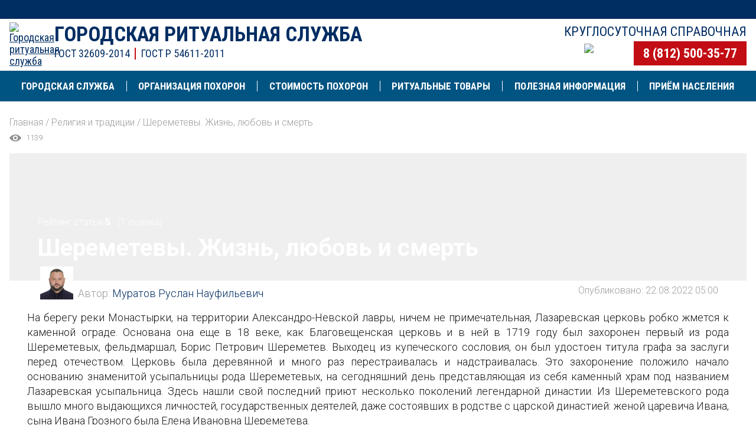

--- FILE ---
content_type: text/html; charset=UTF-8
request_url: https://spbgorritual.ru/religiya-i-traditsii/sheremetevy-zhizn-lyubov-i-smert/
body_size: 13944
content:
<!doctype html>
<html lang="ru">
<head>
	<meta http-equiv="Content-Type" content="text/html; charset=UTF-8" >
<meta name="robots" content="index, follow" >
<meta name="keywords" content="Шереметевы., Жизнь,, любовь, и, смерть" >
<meta name="description" content="На берегу реки Монастырки, на территории Александро-Невской лавры, ничем не примечательная, Лазаревская церковь робко жмется к каменной ограде. Основана она еще в 18..." >
<link rel="canonical" href="https://spbgorritual.ru/religiya-i-traditsii/sheremetevy-zhizn-lyubov-i-smert/" >
<link href="https://fonts.googleapis.com/css2?family=Roboto+Condensed:wght@300;400;700&display=swap" type="text/css"  rel="stylesheet" >
<link href="https://fonts.googleapis.com/css2?family=Roboto:wght@300;400;500;700&display=swap" type="text/css"  rel="stylesheet" >
<link href="/bitrix/cache/css/s1/ritual/page_e1b934b75605f5649c89e8722a96cf0d/page_e1b934b75605f5649c89e8722a96cf0d_v1.css?1746613548359" type="text/css"  rel="stylesheet" >
<link href="/bitrix/cache/css/s1/ritual/template_7f47c94e2107e6d712c2f0f74551a696/template_7f47c94e2107e6d712c2f0f74551a696_v1.css?1766472165201625" type="text/css"  data-template-style="true" rel="stylesheet" >
			

	<title>Шереметевы. Жизнь, любовь и смерть</title>
		<meta name="viewport" content="width=device-width, initial-scale=1.0, maximum-scale=5.0" >
		<meta http-equiv="X-UA-Compatible" content="IE=edge">
		<meta name="format-detection" content="telephone=no">
		<link rel="apple-touch-icon" sizes="180x180" href="/apple-touch-icon.png?1">
		<link rel="icon" type="image/png" sizes="32x32" href="/favicon-32x32.png?1">
		<link rel="icon" type="image/png" sizes="16x16" href="/favicon-16x16.png?1">
		<link rel="manifest" href="/site.webmanifest?1">
		<meta property="og:title" content="Шереметевы. Жизнь, любовь и смерть">
		<meta property="og:description" content="На берегу реки Монастырки, на территории Александро-Невской лавры, ничем не примечательная, Лазаревская церковь робко жмется к каменной ограде. Основана она еще в 18...">
		<meta property="og:image" content="https://spbgorritual.ru/upload/resize_cache/iblock/064/1jk2x5jjlobao4exevfbffxxryld4as9/1500_600_1/SHeremetevy.jpg?t=1717232328">
		<meta property="og:url" content="https://spbgorritual.ru/religiya-i-traditsii/sheremetevy-zhizn-lyubov-i-smert/">
		<meta property="og:site_name" content="Городская ритуальная служба">
		<meta property="og:type" content="article">
		<meta name="twitter:card" content="summary_large_image" >
		<meta name="twitter:image" content="https://spbgorritual.ru/upload/resize_cache/iblock/064/1jk2x5jjlobao4exevfbffxxryld4as9/1500_600_1/SHeremetevy.jpg?t=1717232328" >
		<meta name="zen-verification" content="OJAJ0ydu9zuCuULq0wnOrvDLRL7q2BcnBOiSkZQyRA4d7P1NsA63KATkDtd6Wj4M" >
								<!-- Yandex.Metrika counter -->
			<script data-skip-moving="true">
				var yaParams = {'cid':'1783168','ut':'2'};
			  (function(m,e,t,r,i,k,a){m[i]=m[i]||function(){(m[i].a=m[i].a||[]).push(arguments)};
			   m[i].l=1*new Date();k=e.createElement(t),a=e.getElementsByTagName(t)[0],k.async=1,k.src=r,a.parentNode.insertBefore(k,a)})
			   (window, document, "script", "https://mc.yandex.ru/metrika/tag.js", "ym");
			   ym(66589231, "init", {
					clickmap:true,
					trackLinks:true,
					accurateTrackBounce:true,
					webvisor:true,
					params:yaParams
			   });
			</script>
			<noscript><div><img src="https://mc.yandex.ru/watch/66589231" style="position:absolute; left:-9999px;" alt="" ></div></noscript>
			<!-- /Yandex.Metrika counter -->
			
				</head>
<body class="_inner body_sheremetevy-zhizn-lyubov-i-smert body_section_stati">
					<div class="page jsPage" data-class-scroll="page_scroll" data-class-gradient="page_gradient">
		<div class="page__header-back"></div>
		<div class="page__header compensate-for-scrollbar jsPage__header-full">
			<div class="header">
				<div class="header__top jsPage__header-top">
															<div class="container container_header header__top-posobie">
								<!--noindex-->
		<div class="jsNoIndex" data-code="posobie-nad-shapkoy"></div>
		<!--/noindex-->
					</div>
				</div>
				<div class="container container_header">
					<div class="header__content jsPage__header">
						<div class="header__logo">
							<a href="/"><img src="/images/logo.png?5" alt="Городская ритуальная служба" title="Городская ритуальная служба"></a>
						</div>
						<div class="header__title">
							<a href="/" class="header__name">Городская ритуальная служба</a>
							<div class="header__desc"><span>ГОСТ 32609-2014</span><span>ГОСТ Р 54611-2011</span></div>
						</div>
						<div class="header__contacts">
							<div class="header__worktime">Круглосуточная справочная</div>
							<div class="header__actions">
								<div class="header__actions-icon">
									<div class="header__search">
										<a href="/search/">
											<img src="/images/svg/buscar.svg?1" alt="поиск" title="поиск" >
										</a>
									</div>
									<div class="header__cart">
																				<a href="/cart/" class="header__cart-icon jsBasket__count" ></a>
									</div>
								</div>
								<div class="header__phone">
																		<a href="tel:+78125003577" class="" >8 (812) 500-35-77</a>
																	</div>
							</div>
						</div>
						<div class="header__burger jsPage__toggle-menu"></div>
					</div>
				</div>
				<div class="header__menu jsPage__menu" data-class-fixed="header__menu_fixed jsPage__menu-fixed">
					<div class="container container_menu">
<ul class="top-menu jsTopMenu">
	<li class="top-menu__item top-menu__item_mobile">
		<div class="menu-slider">
			<a href="/organization/besplatnaya-perevozka-tela-v-morg/" class="menu-slider__item">Бесплатная перевозка в морг</a>
			<a href="/organization/chto-delat-kogda-umer-blizkiy-chelovek/" class="menu-slider__item">Человек умер - что делать?</a>
			<a href="/organization/vyzov-ritualnogo-agenta/" class="menu-slider__item">Вызов ритуального агента</a>
			<a href="/neobkhodimye-dokumenty/" class="menu-slider__item">Необходимые документы</a>
			<a href="/organization/morgi-spb/" class="menu-slider__item">Морги СПб</a>
			<div class="menu-slider__space"></div>
		</div>
	</li>
<li class="top-menu__item top-menu__item_about top-menu__item_multi jsTopMenu__item" data-class-open="top-menu__item_open">
				<a href="javascript:void(0);" class="top-menu__link jsTopMenu__toggle-submenu">
					<div class="top-menu__view"><img class="jsLazy" src="[data-uri]" data-src="/upload/iblock/c58/logo_banner.svg" alt="Городская служба" title="Городская служба" ></div>
					<div class="top-menu__text">Городская служба</div>
				</a>
				<ul class="top-menu__submenu top-menu__submenu_about jsTopMenu__submenu">
		<li class="top-menu__group">
					<ul><li class="top-menu__sub-item "><a href="/about/ritualnoe-agentstvo-v-spb/"  class="top-menu__sub-link" data-postfix="">Ритуальное агентство в СПб</a></li>
		<li class="top-menu__sub-item "><a href="/about/agent/"  class="top-menu__sub-link" data-postfix="">Специалисты службы</a></li>
		<li class="top-menu__sub-item "><a href="/about/docs/"  class="top-menu__sub-link" data-postfix="">Документы и сертификаты</a></li>
		<li class="top-menu__sub-item "><a href="/about/novosti/"  class="top-menu__sub-link" data-postfix="">Новости и некрологи</a></li>
		<li class="top-menu__sub-item "><a href="/about/otzyvy-klientov/"  class="top-menu__sub-link" data-postfix="">Отзывы клиентов</a></li>
		<li class="top-menu__sub-item top-menu__sub-item_yandex"><div class="yandex-rate yandex-rate_menu">
			<iframe class="jsLazy" data-src="https://yandex.ru/sprav/widget/rating-badge/103027270939" src="[data-uri]" width="150" height="50" frameborder="0"></iframe>
	</div></li></ul>
				</li>
		<li class="top-menu__group">
					<ul><li class="top-menu__sub-item "><a href="/about/lenoblast/"  class="top-menu__sub-link" data-postfix="">Городская ритуальная служба в Ленобласти</a></li>
		<li class="top-menu__sub-item "><a href="/about/ritualnye-uslugi-v-sankt-peterburge/"  class="top-menu__sub-link" data-postfix="">Ритуальные услуги круглосуточно</a></li></ul>
				</li></ul></li><li class="top-menu__item top-menu__item_organization top-menu__item_multi jsTopMenu__item" data-class-open="top-menu__item_open">
				<a href="/organization/" class="top-menu__link jsTopMenu__toggle-submenu">
					<div class="top-menu__view"><img class="jsLazy" src="[data-uri]" data-src="/upload/iblock/054/muerte.svg" alt="Организация похорон" title="Организация похорон" ></div>
					<div class="top-menu__text">Организация похорон</div>
				</a>
				<ul class="top-menu__submenu top-menu__submenu_organization jsTopMenu__submenu">
		<li class="top-menu__group">
					<ul><li class="top-menu__sub-item  top-menu__sub-item_bold"><span class="top-menu__sub-link"><b>Подготовка траурного мероприятия</b></span></li>
		<li class="top-menu__sub-item "><a href="/organization/vyzov-ritualnogo-agenta/"  class="top-menu__sub-link" data-postfix="">Вызов ритуального агента</a></li>
		<li class="top-menu__sub-item "><a href="/organization/besplatnaya-perevozka-tela-v-morg/"  class="top-menu__sub-link" data-postfix="">Бесплатная перевозка тела в морг</a></li>
		<li class="top-menu__sub-item "><a href="/organization/oformlenie-i-sbor-dokumentov/"  class="top-menu__sub-link" data-postfix="">Оформление и сбор документов</a></li>
		<li class="top-menu__sub-item "><a href="/organization/gruz-200/"  class="top-menu__sub-link" data-postfix="">Груз 200</a></li>
		<li class="top-menu__sub-item "><a href="/organization/perevozka-repatriatsiya-prakh/"  class="top-menu__sub-link" data-postfix="">Перевозка (репатриация) праха</a></li>
		<li class="top-menu__sub-item "><a href="/organization/zaly-proshchaniya/"  class="top-menu__sub-link" data-postfix="&nbsp;&nbsp;(35)">Залы прощания</a></li>
		<li class="top-menu__sub-item "><a href="/organization/zaly-proshchaniya-lenoblasti/"  class="top-menu__sub-link" data-postfix="&nbsp;&nbsp;(43)">Залы прощания Ленобласти</a></li>
		<li class="top-menu__sub-item "><a href="/organization/morgi-spb/"  class="top-menu__sub-link" data-postfix="&nbsp;&nbsp;(49)">Морги СПб</a></li>
		<li class="top-menu__sub-item "><a href="/organization/zagsy/"  class="top-menu__sub-link" data-postfix="&nbsp;&nbsp;(7)">ЗАГСы СПб</a></li>
		<li class="top-menu__sub-item "><a href="/organization/morgi-lenoblasti/"  class="top-menu__sub-link" data-postfix="&nbsp;&nbsp;(44)">Морги Ленобласти</a></li>
		<li class="top-menu__sub-item "><a href="/ritualnye-uslugi/"  class="top-menu__sub-link" data-postfix="">Ритуальные услуги</a></li>
		<li class="top-menu__sub-item "><a href="/organization/chto-delat-kogda-umer-blizkiy-chelovek/"  class="top-menu__sub-link" data-postfix="">Что делать, когда умер близкий человек?</a></li></ul>
				</li>
		<li class="top-menu__group">
					<ul><li class="top-menu__sub-item  top-menu__sub-item_bold"><span class="top-menu__sub-link"><b>Погребение</b></span></li>
		<li class="top-menu__sub-item "><a href="/organization/pokhorony-s-pogrebeniem/"  class="top-menu__sub-link" data-postfix="">Похороны с погребением</a></li>
		<li class="top-menu__sub-item "><a href="/organization/vydelenie-mesta-na-kladbishche/"  class="top-menu__sub-link" data-postfix="">Выделение места на кладбище</a></li>
		<li class="top-menu__sub-item "><a href="/organization/kopka-mogily/"  class="top-menu__sub-link" data-postfix="">Копка могилы</a></li>
		<li class="top-menu__sub-item "><a href="/organization/kladbishcha-spb/"  class="top-menu__sub-link" data-postfix="&nbsp;&nbsp;(85)">Кладбища СПб</a></li>
		<li class="top-menu__sub-item "><a href="/organization/kladbishcha-lenoblasti/"  class="top-menu__sub-link" data-postfix="&nbsp;&nbsp;(177)">Кладбища Ленобласти</a></li></ul>
				</li>
		<li class="top-menu__group">
					<ul><li class="top-menu__sub-item  top-menu__sub-item_bold"><a href="/organization/krematsiya/"  class="top-menu__sub-link" data-postfix=""><b>Кремация</b></a></li>
		<li class="top-menu__sub-item "><a href="/organization/pokhorony-s-krematsiey/"  class="top-menu__sub-link" data-postfix="">Похороны с кремацией</a></li>
		<li class="top-menu__sub-item "><a href="/organization/trebovaniya-k-grobam-urnam-transportu/"  class="top-menu__sub-link" data-postfix="">Требования к гробам, урнам, транспорту</a></li>
		<li class="top-menu__sub-item "><a href="/organization/priyem-umershego-na-krematsiyu/"  class="top-menu__sub-link" data-postfix="">Приём умершего на кремацию</a></li>
		<li class="top-menu__sub-item "><a href="/organization/vydacha-i-khranenie-urn-v-krematorii/"  class="top-menu__sub-link" data-postfix="">Выдача и хранение урн в крематории</a></li>
		<li class="top-menu__sub-item "><a href="/organization/arenda-mesta-v-kolumbarii/"  class="top-menu__sub-link" data-postfix="">Место в колумбарии</a></li>
		<li class="top-menu__sub-item "><a href="/organization/zakhoronenie-urn/"  class="top-menu__sub-link" data-postfix="">Захоронение урн</a></li>
		<li class="top-menu__sub-item "><a href="/organization/izyatie-urn-s-prakhom/"  class="top-menu__sub-link" data-postfix="">Изъятие урн с прахом</a></li>
		<li class="top-menu__sub-item "><a href="/organization/krematoriy-v-spb/"  class="top-menu__sub-link" data-postfix="">Крематорий в СПб</a></li>
		<li class="top-menu__sub-item "><a href="/organization/uslugi-krematoriya/"  class="top-menu__sub-link" data-postfix="">Ритуальные услуги Крематория</a></li>
		<li class="top-menu__sub-item "><a href="/organization/kolumbarii-spb/"  class="top-menu__sub-link" data-postfix="&nbsp;&nbsp;(17)">Колумбарии СПб</a></li></ul>
				</li>
		<li class="top-menu__group">
					<ul><li class="top-menu__sub-item  top-menu__sub-item_bold"><a href="/organization/dopolnitelnye-uslugi/"  class="top-menu__sub-link" data-postfix=""><b>Дополнительные услуги</b></a></li>
		<li class="top-menu__sub-item "><a href="/organization/balzamirovanie/"  class="top-menu__sub-link" data-postfix="">Бальзамирование</a></li>
		<li class="top-menu__sub-item "><a href="/ritualnyy-transport-avtobus-na-pokhorony/"  class="top-menu__sub-link" data-postfix="">Ритуальный транспорт</a></li>
		<li class="top-menu__sub-item "><a href="/organization/perezakhoronenie/"  class="top-menu__sub-link" data-postfix="">Перезахоронение</a></li>
		<li class="top-menu__sub-item "><a href="/organization/eksgumatsiya/"  class="top-menu__sub-link" data-postfix="">Эксгумация тела</a></li>
		<li class="top-menu__sub-item "><a href="/organization/konfessionalnye-pokhoronnye-obryady/"  class="top-menu__sub-link" data-postfix="">Похоронные обряды</a></li>
		<li class="top-menu__sub-item "><a href="/organization/blagoustroystvo-mogil/"  class="top-menu__sub-link" data-postfix="">Благоустройство могил</a></li>
		<li class="top-menu__sub-item  top-menu__sub-item_bold"><a href="/organization/voennye-pokhorony-v-sankt-peterburge/"  class="top-menu__sub-link" data-postfix=""><b>Военные похороны</b></a></li>
		<li class="top-menu__sub-item "><a href="/organization/pokhorony-soldata-pogibshego-v-khode-svo/"  class="top-menu__sub-link" data-postfix="">Похороны СВО</a></li></ul>
				</li>
		<li class="top-menu__group">
					<ul><li class="top-menu__sub-item "><a href="/organization/chto-delat-esli-vash-blizkiy-umer-v-khospise/"  class="top-menu__sub-link" data-postfix="">Что делать, если ваш близкий умер в хосписе?</a></li>
		<li class="top-menu__sub-item  top-menu__sub-item_bold"><a href="/vip-pokhorony-elitnye-pokhorony-v-sankt-peterburge/"  class="top-menu__sub-link" data-postfix=""><b>VIP-похороны</b></a></li>
		<li class="top-menu__sub-item "><a href="/organization/rezervirovanie-mesta-zakhoroneniya/"  class="top-menu__sub-link" data-postfix="">Резервирование места захоронения</a></li>
		<li class="top-menu__sub-item "><a href="/organization/tseremoniymeyster/"  class="top-menu__sub-link" data-postfix="">Церемониймейстер</a></li>
		<li class="top-menu__sub-item "><a href="/organization/traurnaya-protsessiya/"  class="top-menu__sub-link" data-postfix="">Траурная процессия</a></li>
		<li class="top-menu__sub-item "><a href="/organization/orkestr-na-pokhoronakh/"  class="top-menu__sub-link" data-postfix="">Оркестр на похоронах</a></li>
		<li class="top-menu__sub-item "><a href="/organization/podgotovka-mesta-zakhoroneniya/"  class="top-menu__sub-link" data-postfix="">Подготовка места захоронения</a></li>
		<li class="top-menu__sub-item "><a href="/organization/meditsinskoe-soprovozhdenie/"  class="top-menu__sub-link" data-postfix="">Медицинское сопровождение</a></li></ul>
				</li></ul></li><li class="top-menu__item top-menu__item_price top-menu__item_multi jsTopMenu__item" data-class-open="top-menu__item_open">
				<a href="/price/" class="top-menu__link jsTopMenu__toggle-submenu">
					<div class="top-menu__view"><img class="jsLazy" src="[data-uri]" data-src="/upload/iblock/53d/copyright_guidelines.svg" alt="Стоимость похорон" title="Стоимость похорон" ></div>
					<div class="top-menu__text">Стоимость похорон</div>
				</a>
				<ul class="top-menu__submenu top-menu__submenu_price jsTopMenu__submenu">
		<li class="top-menu__group">
					<ul><li class="top-menu__sub-item "><a href="/price/stoimost-organizatsii-pokhoron/"  class="top-menu__sub-link" data-postfix="">Стоимость организации похорон</a></li>
		<li class="top-menu__sub-item "><a href="/price/kalkulyator-pogrebeniya/"  class="top-menu__sub-link" data-postfix="">Предварительный расчет погребения</a></li>
		<li class="top-menu__sub-item "><a href="/price/kalkulyator-krematsii/"  class="top-menu__sub-link" data-postfix="">Предварительный расчет кремации</a></li>
		<li class="top-menu__sub-item "><a href="/price/rassrochka-na-oplatu-pokhoron-ot-sovkombanka/"  class="top-menu__sub-link" data-postfix="">Рассрочка</a></li></ul>
				</li>
		<li class="top-menu__group">
					<ul><li class="top-menu__sub-item "><a href="/price/arenda-transporta/"  class="top-menu__sub-link" data-postfix="">Стоимость аренды транспорта</a></li>
		<li class="top-menu__sub-item "><a href="/price/usloviya-oplaty/"  class="top-menu__sub-link" data-postfix="">Условия оплаты</a></li></ul>
				</li></ul></li><li class="top-menu__item top-menu__item_tovary top-menu__item_multi jsTopMenu__item" data-class-open="top-menu__item_open">
				<a href="/tovary/" class="top-menu__link jsTopMenu__toggle-submenu">
					<div class="top-menu__view"><img class="jsLazy" src="[data-uri]" data-src="/upload/iblock/43f/funeral_3.svg" alt="Ритуальные товары" title="Ритуальные товары" ></div>
					<div class="top-menu__text">Ритуальные товары</div>
				</a>
				<ul class="top-menu__submenu top-menu__submenu_tovary jsTopMenu__submenu">
		<li class="top-menu__group">
					<ul><li class="top-menu__sub-item "><a href="/tovary/groby/"  class="top-menu__sub-link" data-postfix="&nbsp;&nbsp;(24)">Гробы</a></li>
		<li class="top-menu__sub-item "><a href="/tovary/kresty-i-tablichki/"  class="top-menu__sub-link" data-postfix="&nbsp;&nbsp;(33)">Кресты и таблички</a></li>
		<li class="top-menu__sub-item "><a href="/tovary/ritualnaya-odezhda/"  class="top-menu__sub-link" data-postfix="&nbsp;&nbsp;(10)">Ритуальная одежда</a></li>
		<li class="top-menu__sub-item "><a href="/tovary/tekstil/"  class="top-menu__sub-link" data-postfix="&nbsp;&nbsp;(17)">Текстиль</a></li>
		<li class="top-menu__sub-item "><a href="/tovary/ritualnye-urny/"  class="top-menu__sub-link" data-postfix="&nbsp;&nbsp;(10)">Ритуальные урны</a></li>
		<li class="top-menu__sub-item "><a href="/tovary/aksessuary/"  class="top-menu__sub-link" data-postfix="&nbsp;&nbsp;(11)">Аксессуары</a></li>
		<li class="top-menu__sub-item "><a href="/tovary/pamyatniki-na-mogilu/"  class="top-menu__sub-link" data-postfix="&nbsp;(44)">Памятники на могилу</a></li></ul>
				</li>
		<li class="top-menu__group">
					<ul><li class="top-menu__sub-item "><a href="/tovary/venki/"  class="top-menu__sub-link" data-postfix="&nbsp;&nbsp;(27)">Венки</a></li>
		<li class="top-menu__sub-item "><a href="/tovary/venki-iz-zhivykh-tsvetov/"  class="top-menu__sub-link" data-postfix="&nbsp;&nbsp;(24)">Венки из живых цветов</a></li>
		<li class="top-menu__sub-item "><a href="/tovary/kompozitsiya-iz-tsvetov/"  class="top-menu__sub-link" data-postfix="&nbsp;&nbsp;(33)">Композиция из цветов</a></li>
		<li class="top-menu__sub-item "><a href="/tovary/tsvety/"  class="top-menu__sub-link" data-postfix="&nbsp;&nbsp;(6)">Цветы на похороны</a></li>
		<li class="top-menu__sub-item "><a href="/tovary/korziny/"  class="top-menu__sub-link" data-postfix="&nbsp;&nbsp;(1)">Ритуальные корзины</a></li>
		<li class="top-menu__sub-item "><a href="/tovary/korziny-iz-zhivykh-tsvetov/"  class="top-menu__sub-link" data-postfix="&nbsp;&nbsp;(6)">Корзины из живых цветов</a></li></ul>
				</li></ul></li><li class="top-menu__item top-menu__item_info top-menu__item_multi jsTopMenu__item" data-class-open="top-menu__item_open">
				<a href="javascript:void(0);" class="top-menu__link jsTopMenu__toggle-submenu">
					<div class="top-menu__view"><img class="jsLazy" src="[data-uri]" data-src="/upload/iblock/828/Informatsiya.svg" alt="Полезная информация" title="Полезная информация" ></div>
					<div class="top-menu__text">Полезная информация</div>
				</a>
				<ul class="top-menu__submenu top-menu__submenu_info jsTopMenu__submenu">
		<li class="top-menu__group">
					<ul><li class="top-menu__sub-item  top-menu__sub-item_bold"><a href="/posobie-na-pogrebenie/"  class="top-menu__sub-link" data-postfix=""><b>Пособие на погребение</b></a></li>
		<li class="top-menu__sub-item "><a href="/strakhovye-i-meditsinskie-vyplaty/"  class="top-menu__sub-link" data-postfix="">Страховые и медицинские выплаты</a></li>
		<li class="top-menu__sub-item "><a href="/dengi-ot-rabotodatelya-i-pfr/"  class="top-menu__sub-link" data-postfix="">Деньги от работодателя и СФР (бывший ПФР)</a></li>
		<li class="top-menu__sub-item "><a href="/spetsializirovannye-pensii-i-kompensatsii/"  class="top-menu__sub-link" data-postfix="">Специализированные пенсии и компенсации</a></li>
		<li class="top-menu__sub-item "><a href="/besplatnye-pokhorony-v-spb/"  class="top-menu__sub-link" data-postfix="">Бесплатные похороны в СПб</a></li>
		<li class="top-menu__sub-item "><a href="/sotsialnyy-fond-rossii/"  class="top-menu__sub-link" data-postfix="">СФР в СПБ</a></li>
		<li class="top-menu__sub-item "><a href="/sotsialnyy-fond-rossii-v-lenoblasti/"  class="top-menu__sub-link" data-postfix="">СФР в Ленобласти</a></li>
		<li class="top-menu__sub-item  top-menu__sub-item_bold"><a href="/soboleznovaniya/"  class="top-menu__sub-link" data-postfix=""><b>Соболезнования</b></a></li>
		<li class="top-menu__sub-item "><a href="/soboleznovaniya/soboleznovaniya-po-povodu-smerti-rodstvennika-ili-blizkogo/"  class="top-menu__sub-link" data-postfix="">Соболезнования при смерти близкого</a></li></ul>
				</li>
		<li class="top-menu__group">
					<ul><li class="top-menu__sub-item  top-menu__sub-item_bold"><a href="/neobkhodimye-dokumenty/"  class="top-menu__sub-link" data-postfix=""><b>Необходимые документы для похорон</b></a></li>
		<li class="top-menu__sub-item "><a href="/neobkhodimye-dokumenty/meditsinskoe-svidetelstvo-o-smerti/"  class="top-menu__sub-link" data-postfix="">Медицинское свидетельство о смерти</a></li>
		<li class="top-menu__sub-item "><a href="/neobkhodimye-dokumenty/gerbovoe-svidetelstvo-o-smerti/"  class="top-menu__sub-link" data-postfix="">Гербовое свидетельство о смерти</a></li>
		<li class="top-menu__sub-item "><a href="/neobkhodimye-dokumenty/forma-bo-13/"  class="top-menu__sub-link" data-postfix="">Форма БО-13</a></li>
		<li class="top-menu__sub-item "><a href="/neobkhodimye-dokumenty/dokumenty-dlya-zakhoroneniya/"  class="top-menu__sub-link" data-postfix="">Документы для захоронения</a></li>
		<li class="top-menu__sub-item "><a href="/neobkhodimye-dokumenty/dokumenty-dlya-krematsii/"  class="top-menu__sub-link" data-postfix="">Документы для кремации </a></li></ul>
				</li>
		<li class="top-menu__group">
					<ul><li class="top-menu__sub-item  top-menu__sub-item_bold"><a href="/dopolnitelnaya-informatsiya/"  class="top-menu__sub-link" data-postfix=""><b>Дополнительная информация</b></a></li>
		<li class="top-menu__sub-item "><a href="/yuridicheskaya-informatsiya/"  class="top-menu__sub-link" data-postfix="">Юридическая информация</a></li>
		<li class="top-menu__sub-item "><a href="/religiya-i-traditsii/"  class="top-menu__sub-link" data-postfix="">Религия и традиции</a></li>
		<li class="top-menu__sub-item "><a href="/meditsina-patanatomiya/"  class="top-menu__sub-link" data-postfix="">Медицина | Патанатомия</a></li>
		<li class="top-menu__sub-item "><a href="/psikhologicheskaya-pomoshch/"  class="top-menu__sub-link" data-postfix="">Психологическая помощь</a></li>
		<li class="top-menu__sub-item "><a href="/ritualnaya-atributika/"  class="top-menu__sub-link" data-postfix="">Ритуальная атрибутика</a></li>
		<li class="top-menu__sub-item "><a href="/kak-sokratit-raskhody-na-pokhorony/"  class="top-menu__sub-link" data-postfix="">Как сократить расходы на похороны</a></li>
		<li class="top-menu__sub-item "><a href="/khospisy-i-palliativnaya-pomoshch/"  class="top-menu__sub-link" data-postfix="&nbsp;&nbsp;(10)">Хосписы и паллиативная помощь</a></li></ul>
				</li></ul></li>
		<li class="top-menu__item top-menu__item_kontakty">
				<a href="/kontakty/" class="top-menu__link ">
					<div class="top-menu__view"><img class="jsLazy" src="[data-uri]" data-src="/upload/iblock/d54/24h.svg" alt="Приём населения" title="Приём населения" ></div>
					<div class="top-menu__text">Приём населения</div>
				</a>
			</li></ul>						<div class="header__counters">
							<div class="header__counter">
																<div class="counters counters_menu">
		<div class="counters__item">
		<div class="counters__label">Всего обращений:</div>
		<div class="counters__value">3 792 960</div>
	</div>
			<div class="counters__item">
		<div class="counters__label">Обращений сегодня:</div>
		<div class="counters__value">994</div>
	</div>
	</div>
															</div>
							<div class="header__rate">
																<div class="yandex-rate yandex-rate_mobile">
			<iframe class="jsLazy" data-src="https://yandex.ru/sprav/widget/rating-badge/103027270939" src="[data-uri]" width="150" height="50" frameborder="0"></iframe>
	</div>
							</div>
						</div>
						<div class="header__address">
							 г. Санкт-Петербург<br>
							 							ул. Латышских Стрелков д. 25 строение 6
													</div>
						<div class="header__social">
							<div class="social">
								<a rel="nofollow" href="https://wa.me/78122099090" target="_blank" class="social__item social__item_whatsapp"></a>
								<a rel="nofollow" href="https://t.me/spbgorritual" target="_blank" class="social__item social__item_telegram"></a>
							</div>
						</div>
					</div>
				</div>
			</div>
		</div>
		<div class="page__content ">
							<div class="container container_inner">
											<div class="breadcrumb" itemscope itemtype="http://schema.org/BreadcrumbList">
			<div class="breadcrumb__item" id="bx_breadcrumb_0" itemprop="itemListElement" itemscope itemtype="http://schema.org/ListItem">
				<a href="/" title="Главная" itemprop="url"><span itemprop="name">Главная</span></a>
				<meta itemprop="position" content="1" >
				<meta itemprop="item" content="https://spbgorritual.ru/" >
			</div>
			<div class="breadcrumb__item" id="bx_breadcrumb_1" itemprop="itemListElement" itemscope itemtype="http://schema.org/ListItem">
				 /
				<a href="/religiya-i-traditsii/" title="Религия и традиции" itemprop="url"><span itemprop="name">Религия и традиции</span></a>
				<meta itemprop="position" content="2" >
				<meta itemprop="item" content="https://spbgorritual.ru/religiya-i-traditsii/" >
			</div>
			<div class="breadcrumb__item" itemprop="itemListElement" itemscope itemtype="http://schema.org/ListItem">
				 /
				<span itemprop="name">Шереметевы. Жизнь, любовь и смерть</span>
				<meta itemprop="position" content="3" >
			</div></div>
						<div class="page__eye">
		<div class="eye">
		  <div class="eye__view"></div>
		  <div class="eye__count">1139</div>
		</div>
	</div>
						<div class="banner-title" style="background-image:url(/upload/resize_cache/iblock/064/1jk2x5jjlobao4exevfbffxxryld4as9/1500_600_1/SHeremetevy.jpg?t=1717232328)"><img src="/upload/resize_cache/iblock/064/1jk2x5jjlobao4exevfbffxxryld4as9/1500_600_1/SHeremetevy.jpg?t=1717232328" class="banner-title__engine" alt="Шереметевы. Жизнь, любовь и смерть" ><div class="banner-title__rate">Рейтинг статьи <span class="banner-title__rate-value">5</span> &nbsp; (1 оценка)</div><h1 class="banner-title__h1">Шереметевы. Жизнь, любовь и смерть</h1></div>				</div>
				<div class="container container_text">
</div>
<div class="container container_inner">
	<div class="detail__published">
				<div class="detail__author">
			<div class="detail__author-view"><img src="/upload/iblock/e60/txpj0p8dz5k2owy67owec0icjb7921r0/Muratov_Ruslan_Naufilevich_241_.jpg" alt="Муратов Руслан Науфильевич - автор статьи" title="Муратов Руслан Науфильевич - автор статьи" class="detail__author-image" ></div>
			<div class="detail__author-name">Автор: <a href="/author/muratov-ruslan-naufilevich/">Муратов Руслан Науфильевич</a></div>
		</div>
		<div class="detail__pub-date">Опубликовано: 22.08.2022 05:00</div>
			</div>
</div>
<div class="container container_text">
<article class="detail _stati detail_item_sheremetevy-zhizn-lyubov-i-smert">
	<!-- TEXT.RU --><p>На берегу реки Монастырки, на территории Александро-Невской лавры, ничем не примечательная, Лазаревская церковь робко жмется к каменной ограде. Основана она еще в 18 веке, как Благовещенская церковь и в ней в 1719 году был захоронен первый из рода Шереметевых, фельдмаршал, Борис Петрович Шереметев. Выходец из купеческого сословия, он был удостоен титула графа за заслуги перед отечеством. Церковь была деревянной и много раз перестраивалась и надстраивалась. Это захоронение положило начало основанию знаменитой усыпальницы рода Шереметевых, на сегодняшний день представляющая из себя каменный храм под названием Лазаревская усыпальница. Здесь нашли свой последний приют несколько поколений легендарной династии. Из Шереметевского рода вышло много выдающихся личностей, государственных деятелей, даже состоявших в родстве с царской династией: женой царевича Ивана, сына Ивана Грозного была Елена Ивановна Шереметева.</p>
<p>Но, Шереметевы были известны не только как сподвижники царя и государственные деятели. Многие из них были глубоко верующими людьми, слыли меценатами, помогавшими больным и нуждающимся, строили храмы. В родовом архиве есть документ, в котором существует запись: «Благочестие рода возвышало его славу, умножало его радости, облегчало печали и удаляло скорбные случаи».</p>
<div class="fcol">
		<div class="fcol__item">
		<a href="/organization/kladbishcha-spb/" class="vbtn " >
			<div class="vbtn__view">
				<img src="/upload/iblock/574/kladb.svg" alt="Кладбища Санкт-Петербурга" title="Кладбища Санкт-Петербурга">
			</div>
			<div class="vbtn__content">
				<div class="vbtn__title">Кладбища Санкт-Петербурга</div>
				<div class="vbtn__desc">подробная информация</div>
			</div>
		</a>
	</div>
		<div class="fcol__item">
		<a href="/organization/vydelenie-mesta-na-kladbishche/" class="vbtn " >
			<div class="vbtn__view">
				<img src="/upload/iblock/2ec/copyright_guidelines.svg" alt="Выделение места на кладбище" title="Выделение места на кладбище">
			</div>
			<div class="vbtn__content">
				<div class="vbtn__title">Выделение места на кладбище</div>
				<div class="vbtn__desc">Согласно законодательству РФ</div>
			</div>
		</a>
	</div>
		<div class="fcol__item">
		<a href="/organization/rezervirovanie-mesta-zakhoroneniya/" class="vbtn " >
			<div class="vbtn__view">
				<img src="/upload/iblock/293/rezerv-mest.svg" alt="Резервирование места" title="Резервирование места">
			</div>
			<div class="vbtn__content">
				<div class="vbtn__title">Резервирование места</div>
				<div class="vbtn__desc">на кладбищах СПб и области</div>
			</div>
		</a>
	</div>
	</div><p>В 1792 году графом Николаем Петровичем Шереметевым в Москве был заложен Странноприимный дом. Это была богадельня на 100 человек и больница на 50, на содержание которых он выделял огромные деньги и завещал попечение о нем своим потомкам. Сейчас в этом здании находится Научно-исследовательский институт скорой помощи имени Склифосовского.</p>
<p>История происхождения Странноприимного дома возвращает нас во времена крепостного права. Графский род Шереметевых, как богатейшая династия имела много крепостных. Как меценаты, они так же поощряли развитие национальной архитектуры, искусства, музыки. Их домашний театр считался самым лучшим. Здесь и произошла легендарная встреча графа Николая и крепостной актрисы Прасковьи Жемчуговой, положившая начало большой любви и трагедии. Столь сильная любовь побудила его пренебречь всеми светскими приличиями и взять в жены крепостную. Но счастье было недолгим. Вскоре после рождения сына Димитрия, теперь уже графиня Прасковья Ивановна скончалась. В 1803 году она была погребена в Лазаревской родовой усыпальнице, как законная Шереметева. Эпитафия на ее могильном камне гласила:</p>
<p>«Храм добродетели душа ее была,</p>
<p>Мир, благочестие и вера в ней жила,</p>
<p>В ней чистая любовь, в ней дружба обитала…»</p>
<p>В память своей, горячо любимой, жены граф Николай Петрович и посвятил жизнь делам благотворительности и учреждению Странноприимного дома. Свою супругу он пережил только на шесть лет и навеки упокоился рядом со своей любимой.</p>
<p>В 1871 году в усыпальнице Шереметьевых появилось и захоронение их сына, Дмитрия. Продолживший дела милосердия своих родителей, он снискал большую народную любовь. Как описывают современники, к месту погребения, крестьяне несли графа Дмитрия Николаевича на руках через всю Москву. Согласно завещанию, его гробница находится рядом с матерью и отцом, которые оставили его еще ребенком и по которым он безмерно тосковал всю свою жизнь.</p>
<p>После революции 1917 года в Некрополе Шереметьевых уже не производились захоронения и наследник Дмитрия Шереметьева, Сергей Дмитриевич, скончавшийся в 1918 году уже не был погребен со своими предками, как и его брат.</p><!-- /TEXT.RU -->	</article>
	<div class="jsNoIndex" data-path="/include/noindex/feedback-block.php?"></div>
<div class="questions jsQuestions">
			<h2 class="">Вопрос и ответ</h2>
		<div class="questions__items">
				<div class="questions__item jsQuestions__item questions__item_active" data-class-active="questions__item_active">
			<div class="questions__title jsQuestions__title">На оной из гробниц Шереметевых изображен герб, такой же как на ограде Фонтанного дома. Почему?</div>
			<div class="questions__answer jsQuestions__answer"><p>Это герб рода Шереметевых, а Фонтанный дом, как известно был одним из их дворцов.</p></div>
		</div>
				<div class="questions__item jsQuestions__item " data-class-active="questions__item_active">
			<div class="questions__title jsQuestions__title">От чего скончалась Прасковья Жемчугова?</div>
			<div class="questions__answer jsQuestions__answer"><p>Еще до своего замужества Прасковья заболела туберкулезом, что и привело к смерти вскоре после родов.</p></div>
		</div>
				<div class="questions__item jsQuestions__item " data-class-active="questions__item_active">
			<div class="questions__title jsQuestions__title">Где и когда умер внук Жемчуговой, Сергей Дмитриевич?</div>
			<div class="questions__answer jsQuestions__answer"><p>Сергей Дмитриевич Шереметев умер в 1918 году в Наугольном доме в Москве.</p></div>
		</div>
	</div>
</div>
<script type="application/ld+json">
	{"@context":"https:\/\/schema.org","@type":"FAQPage","mainEntity":[{"@type":"Question","name":"\u041d\u0430 \u043e\u043d\u043e\u0439 \u0438\u0437 \u0433\u0440\u043e\u0431\u043d\u0438\u0446 \u0428\u0435\u0440\u0435\u043c\u0435\u0442\u0435\u0432\u044b\u0445 \u0438\u0437\u043e\u0431\u0440\u0430\u0436\u0435\u043d \u0433\u0435\u0440\u0431, \u0442\u0430\u043a\u043e\u0439 \u0436\u0435 \u043a\u0430\u043a \u043d\u0430 \u043e\u0433\u0440\u0430\u0434\u0435 \u0424\u043e\u043d\u0442\u0430\u043d\u043d\u043e\u0433\u043e \u0434\u043e\u043c\u0430. \u041f\u043e\u0447\u0435\u043c\u0443?","acceptedAnswer":[{"@type":"Answer","text":"\u003Cp\u003E\u042d\u0442\u043e \u0433\u0435\u0440\u0431 \u0440\u043e\u0434\u0430 \u0428\u0435\u0440\u0435\u043c\u0435\u0442\u0435\u0432\u044b\u0445, \u0430 \u0424\u043e\u043d\u0442\u0430\u043d\u043d\u044b\u0439 \u0434\u043e\u043c, \u043a\u0430\u043a \u0438\u0437\u0432\u0435\u0441\u0442\u043d\u043e \u0431\u044b\u043b \u043e\u0434\u043d\u0438\u043c \u0438\u0437 \u0438\u0445 \u0434\u0432\u043e\u0440\u0446\u043e\u0432.\u003C\/p\u003E"}]},{"@type":"Question","name":"\u041e\u0442 \u0447\u0435\u0433\u043e \u0441\u043a\u043e\u043d\u0447\u0430\u043b\u0430\u0441\u044c \u041f\u0440\u0430\u0441\u043a\u043e\u0432\u044c\u044f \u0416\u0435\u043c\u0447\u0443\u0433\u043e\u0432\u0430?","acceptedAnswer":[{"@type":"Answer","text":"\u003Cp\u003E\u0415\u0449\u0435 \u0434\u043e \u0441\u0432\u043e\u0435\u0433\u043e \u0437\u0430\u043c\u0443\u0436\u0435\u0441\u0442\u0432\u0430 \u041f\u0440\u0430\u0441\u043a\u043e\u0432\u044c\u044f \u0437\u0430\u0431\u043e\u043b\u0435\u043b\u0430 \u0442\u0443\u0431\u0435\u0440\u043a\u0443\u043b\u0435\u0437\u043e\u043c, \u0447\u0442\u043e \u0438 \u043f\u0440\u0438\u0432\u0435\u043b\u043e \u043a \u0441\u043c\u0435\u0440\u0442\u0438 \u0432\u0441\u043a\u043e\u0440\u0435 \u043f\u043e\u0441\u043b\u0435 \u0440\u043e\u0434\u043e\u0432.\u003C\/p\u003E"}]},{"@type":"Question","name":"\u0413\u0434\u0435 \u0438 \u043a\u043e\u0433\u0434\u0430 \u0443\u043c\u0435\u0440 \u0432\u043d\u0443\u043a \u0416\u0435\u043c\u0447\u0443\u0433\u043e\u0432\u043e\u0439, \u0421\u0435\u0440\u0433\u0435\u0439 \u0414\u043c\u0438\u0442\u0440\u0438\u0435\u0432\u0438\u0447?","acceptedAnswer":[{"@type":"Answer","text":"\u003Cp\u003E\u0421\u0435\u0440\u0433\u0435\u0439 \u0414\u043c\u0438\u0442\u0440\u0438\u0435\u0432\u0438\u0447 \u0428\u0435\u0440\u0435\u043c\u0435\u0442\u0435\u0432 \u0443\u043c\u0435\u0440 \u0432 1918 \u0433\u043e\u0434\u0443 \u0432 \u041d\u0430\u0443\u0433\u043e\u043b\u044c\u043d\u043e\u043c \u0434\u043e\u043c\u0435 \u0432 \u041c\u043e\u0441\u043a\u0432\u0435.\u003C\/p\u003E"}]}]}</script>
		<div class="detail__under">
		<div class="detail__rate">
			<div class="detail__rate-label">Оценить статью</div>
			<div class="detail__rate-form">
				<div class="rate rate_star jsRate jsRate_star" data-last-rate="0" data-item-id="9423">
		<label class="rate__item  jsRate__item"><input type="radio" name="rate" value="1"></label>
		<label class="rate__item  jsRate__item"><input type="radio" name="rate" value="2"></label>
		<label class="rate__item  jsRate__item"><input type="radio" name="rate" value="3"></label>
		<label class="rate__item  jsRate__item"><input type="radio" name="rate" value="4"></label>
		<label class="rate__item  jsRate__item"><input type="radio" name="rate" value="5"></label>
	</div>
			</div>
		</div>
		<div class="detail__more-article">
			<div class="more-article">
				<a href="/religiya-i-traditsii/nadgrobiya-preobrazhenskogo-evreyskogo-kladbishcha/" class="more-article__btn"><div class="more-article__content"><< Предыдущая <span class="more-article__label">статья</span></div></a>
				<a href="/religiya-i-traditsii/serafimovskiy-nekropol-memorialy/" class="more-article__btn"><div class="more-article__content">Следующая <span class="more-article__label">статья</span> >></div></a>
			</div>
		</div>
	</div>
<h3>Шереметевы. Жизнь, любовь и смерть: актуальная информация</h3>
<p>Ищете информацию по теме – «Шереметевы. Жизнь, любовь и смерть», но не можете найти исчерпывающий ответ? В данной статье мы постарались предоставить подробные данные касательно запроса «Шереметевы. Жизнь, любовь и смерть». Если, после прочтения материала, у вас остались вопросы, звоните по телефону круглосуточной линии: <a href="tel:+78125003577" class="" >8 (812) 500-35-77</a>, либо получите консультацию <a href="javascript:;" onclick="$('#amobutton').click();return false;">онлайн</a>.</p>
	<div class="detail__title">Похожие материалы</div>
<div class="fcol">
			<div class="fcol__item">
			<a href="/religiya-i-traditsii/grazhdanskaya-panikhida-traditsionnyy-stsenariy-ili-novye-tendentsii/" class="more" style="background-image:url(/upload/resize_cache/iblock/036/1500_120_1/Grazhdanskaya-panikhida.jpg)">
				<div class="more__wrapper">
					<div class="more__content">
						<div class="more__title">Гражданская панихида, традиционный сценарий или новые тенденции</div>
					</div>
				</div>
			</a>
		</div>
			<div class="fcol__item">
			<a href="/religiya-i-traditsii/smert-pochemu-ona-s-kosoy/" class="more" style="background-image:url(/upload/resize_cache/iblock/cb4/1500_120_1/Smert-s-kosoy.jpg)">
				<div class="more__wrapper">
					<div class="more__content">
						<div class="more__title">Смерть, почему она с косой</div>
					</div>
				</div>
			</a>
		</div>
			<div class="fcol__item">
			<a href="/religiya-i-traditsii/s-kakoy-storony-sleduet-raspolagat-traurnuyu-lentu-na-fotografii/" class="more" style="background-image:url(/upload/resize_cache/iblock/9ab/1500_120_1/S-kakoy-storony-sleduet-raspologat-traurnuyu-lentu-na-fotografii.jpg)">
				<div class="more__wrapper">
					<div class="more__content">
						<div class="more__title">С какой стороны следует располагать траурную ленту на фотографии</div>
					</div>
				</div>
			</a>
		</div>
	</div>
	<div class="detail__meta" itemscope="" itemtype="https://schema.org/Article">
	   <a itemprop="url" href="https://spbgorritual.ru/religiya-i-traditsii/sheremetevy-zhizn-lyubov-i-smert/"></a>
	   <div itemprop="mainEntityOfPage">https://spbgorritual.ru/religiya-i-traditsii/sheremetevy-zhizn-lyubov-i-smert/</div>
	   <div itemprop="headline">Шереметевы. Жизнь, любовь и смерть</div>
	   <div itemprop="name">Шереметевы. Жизнь, любовь и смерть</div>
	   <div itemprop="description">На берегу реки Монастырки, на территории Александро-Невской лавры, ничем не примечательная, Лазаревская церковь робко жмется к каменной ограде. Основана она еще в 18...</div>
	   <div itemprop="keywords">Шереметевы., Жизнь,, любовь, и, смерть</div>
	   	   <div itemprop="articleBody"> На берегу реки Монастырки, на территории Александро-Невской лавры, ничем не примечательная, Лазаревская церковь робко жмется к каменной ограде. Основана она еще в 18 веке, как Благовещенская церковь и в ней в 1719 году был захоронен первый из рода Шереметевых, фельдмаршал, Борис Петрович Шереметев. Выходец из купеческого сословия, он был удостоен титула графа за заслуги перед отечеством. Церковь была деревянной и много раз перестраивалась и надстраивалась. Это захоронение положило начало основанию знаменитой усыпальницы рода Шереметевых, на сегодняшний день представляющая из себя каменный храм под названием Лазаревская усыпальница. Здесь нашли свой последний приют несколько поколений легендарной династии. Из Шереметевского рода вышло много выдающихся личностей, государственных деятелей, даже состоявших в родстве с царской династией: женой царевича Ивана, сына Ивана Грозного была Елена Ивановна Шереметева. Но, Шереметевы были известны не только как сподвижники царя и государственные деятели. Многие из них были глубоко верующими людьми, слыли меценатами, помогавшими больным и нуждающимся, строили храмы. В родовом архиве есть документ, в котором существует запись: «Благочестие рода возвышало его славу, умножало его радости, облегчало печали и удаляло скорбные случаи».  		 		 			 				 			 			 				 Кладбища Санкт-Петербурга 				 подробная информация 			 		 	 		 		 			 				 			 			 				 Выделение места на кладбище 				 Согласно законодательству РФ 			 		 	 		 		 			 				 			 			 				 Резервирование места 				 на кладбищах СПб и области 			 		 	 	 В 1792 году графом Николаем Петровичем Шереметевым в Москве был заложен Странноприимный дом. Это была богадельня на 100 человек и больница на 50, на содержание которых он выделял огромные деньги и завещал попечение о нем своим потомкам. Сейчас в этом здании находится Научно-исследовательский институт скорой помощи имени Склифосовского. История происхождения Странноприимного дома возвращает нас во времена крепостного права. Графский род Шереметевых, как богатейшая династия имела много крепостных. Как меценаты, они так же поощряли развитие национальной архитектуры, искусства, музыки. Их домашний театр считался самым лучшим. Здесь и произошла легендарная встреча графа Николая и крепостной актрисы Прасковьи Жемчуговой, положившая начало большой любви и трагедии. Столь сильная любовь побудила его пренебречь всеми светскими приличиями и взять в жены крепостную. Но счастье было недолгим. Вскоре после рождения сына Димитрия, теперь уже графиня Прасковья Ивановна скончалась. В 1803 году она была погребена в Лазаревской родовой усыпальнице, как законная Шереметева. Эпитафия на ее могильном камне гласила: «Храм добродетели душа ее была, Мир, благочестие и вера в ней жила, В ней чистая любовь, в ней дружба обитала…» В память своей, горячо любимой, жены граф Николай Петрович и посвятил жизнь делам благотворительности и учреждению Странноприимного дома. Свою супругу он пережил только на шесть лет и навеки упокоился рядом со своей любимой. В 1871 году в усыпальнице Шереметьевых появилось и захоронение их сына, Дмитрия. Продолживший дела милосердия своих родителей, он снискал большую народную любовь. Как описывают современники, к месту погребения, крестьяне несли графа Дмитрия Николаевича на руках через всю Москву. Согласно завещанию, его гробница находится рядом с матерью и отцом, которые оставили его еще ребенком и по которым он безмерно тосковал всю свою жизнь. После революции 1917 года в Некрополе Шереметьевых уже не производились захоронения и наследник Дмитрия Шереметьева, Сергей Дмитриевич, скончавшийся в 1918 году уже не был погребен со своими предками, как и его брат. </div>
	   <div itemprop="datePublished">2022-08-22T05:00:00+03:00</div>
	   <div itemprop="dateCreated">2022-08-22T05:00:00+03:00</div>
	   		<div itemprop="dateModified">2023-12-21T03:02:14+03:00</div>
		<div itemprop="copyrightYear">2022</div>
		<div itemprop="inLanguage">ru-RU</div>
		<a itemprop="image" href="https://spbgorritual.ru/upload/iblock/064/1jk2x5jjlobao4exevfbffxxryld4as9/SHeremetevy.jpg"></a>
	   <div itemprop="publisher" itemscope="" itemtype="http://schema.org/Organization">
			<div itemprop="name">Городская Ритуальная Служба</div>
			<div itemprop="image">https://spbgorritual.ru/images/logo.png</div>
			<a itemprop="url" href="https://spbgorritual.ru/"> </a>
			<div itemprop="telephone">8 (812) 500-35-77</div>
			<div itemprop="address" itemscope="" itemtype="http://schema.org/PostalAddress">
				<span itemprop="streetAddress">ул. Латышских Стрелков д. 25 строение 6</span>
				<meta itemprop="addressLocality" content="Санкт-Петербург">
				<meta itemprop="addressRegion" content="Санкт-Петербург">
				<meta itemprop="addressCountry" content="Россия">
			</div>
			<div itemprop="logo" itemscope="" itemtype="https://schema.org/ImageObject">
				<a itemprop="url" href="https://spbgorritual.ru/images/logo.png"> </a>
				<a itemprop="contentUrl" href="https://spbgorritual.ru/images/logo.png"></a>
				<div itemprop="width">132</div>
				<div itemprop="height">149</div>
			</div>
	   </div>
	   <div itemprop="author" itemscope="" itemtype="http://schema.org/Person">
			<div itemprop="name">Муратов Руслан Науфильевич</div>
			<a itemprop="url" href="/author/muratov-ruslan-naufilevich/"></a>
				   </div>
	</div>
			</div>
		</div>
		<div class="page__footer">
			<div class="container">
				<div class="footer">
					<div class="footer__header">
						<div class="footer__logo">
							<img class="jsLazy" src="[data-uri]" data-src="/images/logo.png?5" alt="Городская ритуальная служба" title="Городская ритуальная служба">
						</div>
						<div class="footer__title">
							<div class="footer__name">Городская ритуальная служба</div>
							<div class="footer__desc">
								<span>ГОСТ 32609-2014</span>
								<span>ГОСТ Р 54611-2011</span>
							</div>
						</div>
					</div>
					<div class="footer__columns">
						<div class="footer__column footer__column_contacts">
							<div class="footer__phone">
								<a href="tel:+78125003577" class="" >8 (812) 500-35-77</a>
							</div>
							<div class="footer__worktime">Круглосуточная справочная</div>
							<div class="footer__social">
								<div class="social">
									<a rel="nofollow" href="https://wa.me/78122099090" target="_blank" class="social__item social__item_whatsapp"></a>
									<a rel="nofollow" href="https://t.me/spbgorritual" target="_blank" class="social__item social__item_telegram"></a>
								</div>
							</div>
							<div class="footer__counters">
								<div class="counters counters_footer">
		<div class="counters__item">
		<div class="counters__label">Всего обращений:</div>
		<div class="counters__value">3 792 960</div>
	</div>
			<div class="counters__item">
		<div class="counters__label">Обращений сегодня:</div>
		<div class="counters__value">994</div>
	</div>
	</div>
							</div>
							<div class="footer__rate">
								<div class="yandex-rate yandex-rate_footer">
			<iframe class="jsLazy" data-src="https://yandex.ru/sprav/widget/rating-badge/103027270939" src="[data-uri]" width="150" height="50" frameborder="0"></iframe>
	</div>
							</div>
						</div>
						<div class="jsNoIndex" data-path="/include/noindex/footer.php" data-replace="true"></div>
					</div>
					<div class="footer__tags">
						<a href="/">Ритуальные услуги в Санкт-Петербурге</a>
						<a href="/price/">Стоимость похорон</a>
						<a href="/tovary/groby/">Купить гроб</a>
												<a href="/organization/krematsiya/">Кремация в СПб</a>
						<a href="/posobie-na-pogrebenie/">Пособие на погребение</a>
					</div>
					<div class="footer__disclaimer">
						На сайте представлена справочная информация об услугах и тарифах государственных и муниципальных организаций. Общество с ограниченной ответственностью "Городская Ритуальная Служба" не участвует в деятельности вышеуказанных организаций и не несет ответственности за корректность информации, представленной на сайтах вышеуказанных организаций.
					</div>
					<div class="footer__copyright">
						© 2026 ООО "Городская ритуальная служба"<br>
						Все права защищены
					</div>
				</div>
			</div>
		</div>
		<div class="page__bottom-fix-back"></div>
		<div class="page__bottom-cart">
			<a href="/cart/" class="cart jsBasket__count" ></a>
		</div>
		<div class="page__bottom-fix jsPage__bottom-fix">
			<div class="fix">
				<div class="fix__top">
					<a href="/posobie-na-pogrebenie/" class="fix__allowance">
						<div class="fix__allowance-title">Пособие</div>
						<div class="fix__allowance-desc">подробнее ></div>
					</a>
					<div class="fix__search">
						<a href="/search/">
							<img class="jsLazy" src="[data-uri]" data-src="/images/svg/buscar_white.svg" alt="поиск" title="поиск">
						</a>
					</div>
					<div class="fix__phone">
						<a href="tel:+78125003577" class="" >8 (812) 500-35-77</a>
					</div>
				</div>
							</div>
		</div>
	</div>
	<div class="popup jsPopup jsPopup_feedback" data-popup-id="feedback" data-class-active="popup_active">
		<div class="popup__wrapper">
			<div class="popup__content">
				<div class="form jsForm" data-class-sended="form_sended">
					<div class="h2 jsForm__title">Форма обратной связи</div>
					<div class="jsForm__description"></div>
					<div class="form__success jsForm__success"></div>
					<div class="form__more jsForm__more"><div class="form__more-link jsForm__more">Отправить ещё один запрос</div></div>
					<form class="form__form jsForm__form" data-id="1">
						<div class="form__fields">
							<div class="form__field">
								<div class="form__label">Ваше имя</div>
								<div class="form__value"><input type="text" name="form_text_1" value=""></div>
							</div>
							<div class="form__field">
								<div class="form__label">Ваш телефон</div>
								<div class="form__value"><input type="text" name="form_text_2" value=""></div>
							</div>
							<div class="form__field">
								<div class="form__label">Сообщение</div>
								<div class="form__value"><textarea name="form_textarea_4"></textarea></div>
							</div>
							<div class="form__field">
								<input type="checkbox" id="agree_footer" name="form_checkbox_AGREE[]" value="3">
								<label for="agree_footer">Я согласен с условиями обработки <a href="/about/docs/politika-konfidentsialnosti/" target="_blank">персональных&nbsp;данных</a></label>
							</div>
							<div class="form__field">
								<input type="submit" class="btn" value="Отправить">
							</div>
						</div>
					</form>
					<div class="form__error jsForm__error"></div>
				</div>
			</div>
			<div class="popup__close jsPopup__close"></div>
		</div>
	</div>
		<!--noindex-->
		<div class="jsNoIndex" data-code="widget-wa-tg"></div>
		<!--/noindex-->
<script>
				SESSID = "e98fa993eec9211350607861821982c1";
				YA_METRIKA_ID = "66589231";
			</script><script  src="/bitrix/cache/js/s1/ritual/template_0ffbe58c24fef261d27c79d9c6c00822/template_0ffbe58c24fef261d27c79d9c6c00822_v1.js?1746613548300854"></script>
<script>var _ba = _ba || []; _ba.push(["aid", "54235497203da99232ff0ae106ede812"]); _ba.push(["host", "spbgorritual.ru"]); (function() {var ba = document.createElement("script"); ba.type = "text/javascript"; ba.async = true;ba.src = (document.location.protocol == "https:" ? "https://" : "http://") + "bitrix.info/ba.js";var s = document.getElementsByTagName("script")[0];s.parentNode.insertBefore(ba, s);})();</script><script>
			(function(w, d, s, h, id) {
				w.roistatProjectId = id; w.roistatHost = h;
				var p = d.location.protocol == "https:" ? "https://" : "http://";
				var u = /^.*roistat_visit=[^;]+(.*)?$/.test(d.cookie) ? "/dist/module.js" : "/api/site/1.0/"+id+"/init?referrer="+encodeURIComponent(d.location.href);
				var js = d.createElement(s); js.charset="UTF-8"; js.async = 1; js.src = p+h+u; var js2 = d.getElementsByTagName(s)[0]; js2.parentNode.insertBefore(js, js2);
			})(window, document, 'script', 'cloud.roistat.com', '9007c7b5699ce6a7a8941ea5ef946982');
			</script></body>
</html>

--- FILE ---
content_type: text/css
request_url: https://spbgorritual.ru/bitrix/cache/css/s1/ritual/page_e1b934b75605f5649c89e8722a96cf0d/page_e1b934b75605f5649c89e8722a96cf0d_v1.css?1746613548359
body_size: 208
content:


/* Start:/local/templates/ritual/components/bitrix/news.detail/route/style.css?1670508482161*/

/* 
._kladbishcha-lenoblasti .detail__map,
._kladbishcha-spb .detail__map,
._morgi-lenoblasti .detail__map,
._morgi-spb .detail__map
{
	height:224px;
	
} */




/* End */
/* /local/templates/ritual/components/bitrix/news.detail/route/style.css?1670508482161 */


--- FILE ---
content_type: image/svg+xml
request_url: https://spbgorritual.ru/upload/iblock/574/kladb.svg
body_size: 886
content:
<?xml version="1.0" encoding="utf-8"?>
<!-- Generator: Adobe Illustrator 22.1.0, SVG Export Plug-In . SVG Version: 6.00 Build 0)  -->
<svg version="1.1" id="Capa_1" xmlns="http://www.w3.org/2000/svg" xmlns:xlink="http://www.w3.org/1999/xlink" x="0px" y="0px"
	 viewBox="0 0 512 512" style="enable-background:new 0 0 512 512;" xml:space="preserve">
<style type="text/css">
	.st0{fill:#FFFFFF;}
</style>
<g>
	<path class="st0" d="M487.8,400.5h-29.3v-27c0-10.6-8.6-19.2-19.2-19.2h-16V250.6h35c4.1,0,7.5-3.4,7.5-7.5v-37.2
		c0-4.1-3.4-7.5-7.5-7.5h-35v-35.5c0-4.1-3.4-7.5-7.5-7.5h-37.2c-4.1,0-7.5,3.4-7.5,7.5v35.5h-35c-4.1,0-7.5,3.4-7.5,7.5v37.2
		c0,4.1,3.4,7.5,7.5,7.5h35v53.2c0,4.1,3.4,7.5,7.5,7.5s7.5-3.4,7.5-7.5v-60.7c0-4.1-3.4-7.5-7.5-7.5h-35v-22.2h35
		c4.1,0,7.5-3.4,7.5-7.5v-35.5h22.2v35.5c0,4.1,3.4,7.5,7.5,7.5h35v22.2h-35c-4.1,0-7.5,3.4-7.5,7.5v111.2H386v-20.5
		c0-4.1-3.4-7.5-7.5-7.5s-7.5,3.4-7.5,7.5v20.5h-16c-10.6,0-19.2,8.6-19.2,19.2v27h-28.9v-40.3c0-10.6-8.6-19.2-19.2-19.2h-3.8
		V162.9c0-59.2-48.2-107.4-107.4-107.4S69.2,103.7,69.2,162.9v90.8c0,4.1,3.4,7.5,7.5,7.5c4.1,0,7.5-3.4,7.5-7.5v-90.8
		c0-50.9,41.4-92.4,92.4-92.4c50.9,0,92.4,41.4,92.4,92.4v178.1H84.2v-57.3c0-4.1-3.4-7.5-7.5-7.5c-4.1,0-7.5,3.4-7.5,7.5v57.3h-3.7
		c-10.6,0-19.2,8.6-19.2,19.2v40.3h-22C10.9,400.5,0,411.4,0,424.7V449c0,4.1,3.4,7.5,7.5,7.5h497c4.1,0,7.5-3.4,7.5-7.5v-24.3
		C512,411.4,501.1,400.5,487.8,400.5L487.8,400.5z M350.8,373.5c0-2.3,1.9-4.2,4.2-4.2h84.3c2.3,0,4.2,1.9,4.2,4.2v27h-92.8
		L350.8,373.5z M61.2,360.2c0-2.3,1.9-4.2,4.2-4.2h222.2c2.3,0,4.2,1.9,4.2,4.2v40.3H61.2V360.2z M497,441.5H15v-16.8
		c0-5.1,4.1-9.2,9.2-9.2h319.1H451h36.8c5.1,0,9.2,4.1,9.2,9.2V441.5z"/>
	<path class="st0" d="M241.8,321.3c4.1,0,7.5-3.4,7.5-7.5V162.9c0-40.1-32.6-72.7-72.7-72.7c-40.1,0-72.7,32.6-72.7,72.7v150.9
		c0,4.1,3.4,7.5,7.5,7.5L241.8,321.3L241.8,321.3z M118.8,162.9c0-31.8,25.9-57.7,57.7-57.7c31.8,0,57.7,25.9,57.7,57.7v143.4H118.8
		V162.9z"/>
	<path class="st0" d="M202.8,168h-52.5c-4.1,0-7.5,3.4-7.5,7.5s3.4,7.5,7.5,7.5h52.5c4.1,0,7.5-3.4,7.5-7.5S206.9,168,202.8,168z"/>
	<path class="st0" d="M202.8,207.1h-52.5c-4.1,0-7.5,3.4-7.5,7.5s3.4,7.5,7.5,7.5h52.5c4.1,0,7.5-3.4,7.5-7.5
		S206.9,207.1,202.8,207.1z"/>
</g>
</svg>


--- FILE ---
content_type: image/svg+xml
request_url: https://spbgorritual.ru/upload/iblock/293/rezerv-mest.svg
body_size: 1069
content:
<?xml version="1.0" encoding="utf-8"?>
<!-- Generator: Adobe Illustrator 22.1.0, SVG Export Plug-In . SVG Version: 6.00 Build 0)  -->
<svg version="1.1" id="icons" xmlns="http://www.w3.org/2000/svg" xmlns:xlink="http://www.w3.org/1999/xlink" x="0px" y="0px"
	 viewBox="0 0 512 512" style="enable-background:new 0 0 512 512;" xml:space="preserve">
<style type="text/css">
	.st0{fill:#FFFFFF;}
</style>
<g>
	<path class="st0" d="M152.1,422h-104c-4.4,0-8-3.6-8-8s3.6-8,8-8h104c4.4,0,8,3.6,8,8S156.5,422,152.1,422z"/>
</g>
<g>
	<path class="st0" d="M464.1,422h-104c-4.4,0-8-3.6-8-8s3.6-8,8-8h104c4.4,0,8,3.6,8,8S468.5,422,464.1,422z"/>
</g>
<g>
	<path class="st0" d="M308,422H204c-4.4,0-8-3.6-8-8s3.6-8,8-8h104c4.4,0,8,3.6,8,8S312.4,422,308,422z"/>
</g>
<g>
	<path class="st0" d="M284.2,446H228c-4.4,0-8-3.6-8-8s3.6-8,8-8h56.2c4.4,0,8,3.6,8,8S288.6,446,284.2,446z"/>
</g>
<g>
	<path class="st0" d="M440.2,446h-56c-4.4,0-8-3.6-8-8s3.6-8,8-8h56c4.4,0,8,3.6,8,8S444.6,446,440.2,446z"/>
</g>
<g>
	<path class="st0" d="M128.2,446h-56c-4.4,0-8-3.6-8-8s3.6-8,8-8h56c4.4,0,8,3.6,8,8S132.6,446,128.2,446z"/>
</g>
<g>
	<path class="st0" d="M472.2,308h-432c-4.4,0-8-3.6-8-8V76.3c0-4.4,3.6-8,8-8h432c4.4,0,8,3.6,8,8V300
		C480.2,304.4,476.6,308,472.2,308z M48.2,292h416V84.3h-416L48.2,292L48.2,292z"/>
</g>
<g>
	<path class="st0" d="M432.1,164.2h-176c-4.4,0-8-3.6-8-8s3.6-8,8-8h176c4.4,0,8,3.6,8,8S436.5,164.2,432.1,164.2z"/>
</g>
<g>
	<path class="st0" d="M432.1,140.2h-176c-4.4,0-8-3.6-8-8c0-4.4,3.6-8,8-8h176c4.4,0,8,3.6,8,8C440.1,136.6,436.5,140.2,432.1,140.2
		z"/>
</g>
<g>
	<path class="st0" d="M432.1,188.2h-176c-4.4,0-8-3.6-8-8s3.6-8,8-8h176c4.4,0,8,3.6,8,8S436.5,188.2,432.1,188.2z"/>
</g>
<g>
	<path class="st0" d="M336,212.3h-80c-4.4,0-8-3.6-8-8s3.6-8,8-8h80c4.4,0,8,3.6,8,8S340.5,212.3,336,212.3z"/>
</g>
<g>
	<path class="st0" d="M304,252.2h-47.9c-4.4,0-8-3.6-8-8s3.6-8,8-8H304c4.4,0,8,3.6,8,8S308.4,252.2,304,252.2z"/>
</g>
<g>
	<path class="st0" d="M336,244.2h-8c-4.4,0-8-3.6-8-8s3.6-8,8-8h8c4.4,0,8,3.6,8,8C344,240.7,340.4,244.2,336,244.2z"/>
</g>
<g>
	<path class="st0" d="M336,260.2c-2.9,0-5.8-1.6-7.2-4.4l-8-16c-2-3.9-0.4-8.8,3.6-10.7c3.9-2,8.8-0.4,10.7,3.6l8,16
		c2,3.9,0.4,8.8-3.6,10.7C338.4,260,337.2,260.2,336,260.2z"/>
</g>
<g>
	<path class="st0" d="M336,260.2h-8c-4.4,0-8-3.6-8-8s3.6-8,8-8h8c4.4,0,8,3.6,8,8S340.4,260.2,336,260.2z"/>
</g>
<g>
	<path class="st0" d="M100.2,390c-15.4,0-28-12.6-28-28s12.6-28,28-28s28,12.6,28,28S115.6,390,100.2,390z M100.2,350
		c-6.6,0-12,5.4-12,12s5.4,12,12,12s12-5.4,12-12S106.8,350,100.2,350z"/>
</g>
<g>
	<path class="st0" d="M256.2,390c-15.4,0-28-12.6-28-28s12.6-28,28-28s28,12.6,28,28S271.6,390,256.2,390z M256.2,350
		c-6.6,0-12,5.4-12,12s5.4,12,12,12s12-5.4,12-12S262.8,350,256.2,350z"/>
</g>
<g>
	<path class="st0" d="M412.2,390c-15.4,0-28-12.6-28-28s12.6-28,28-28s28,12.6,28,28S427.6,390,412.2,390z M412.2,350
		c-6.6,0-12,5.4-12,12s5.4,12,12,12s12-5.4,12-12S418.8,350,412.2,350z"/>
</g>
<g>
	<g>
		<path class="st0" d="M199.8,180.2c-4.4,0-8-3.6-8-8c0-22.1-17.9-40-40-40s-40,17.9-40,40c0,4.4-3.6,8-8,8s-8-3.6-8-8
			c0-30.9,25.1-56,56-56s56,25.1,56,56C207.8,176.7,204.2,180.2,199.8,180.2z"/>
	</g>
	<g>
		<path class="st0" d="M103.8,236.2c-4.4,0-8-3.6-8-8v-56c0-4.4,3.6-8,8-8s8,3.6,8,8v56C111.8,232.6,108.3,236.2,103.8,236.2z"/>
	</g>
	<g>
		<path class="st0" d="M199.8,236.2c-4.4,0-8-3.6-8-8v-56c0-4.4,3.6-8,8-8s8,3.6,8,8v56C207.8,232.6,204.2,236.2,199.8,236.2z"/>
	</g>
	<g>
		<path class="st0" d="M207.8,260.2h-112c-4.4,0-8-3.6-8-8v-24c0-4.4,3.6-8,8-8h112c4.4,0,8,3.6,8,8v24
			C215.8,256.7,212.2,260.2,207.8,260.2z M103.8,244.2h96v-8h-96V244.2z"/>
	</g>
	<g>
		<path class="st0" d="M167.8,180.2h-32c-4.4,0-8-3.6-8-8s3.6-8,8-8h32c4.4,0,8,3.6,8,8S172.2,180.2,167.8,180.2z"/>
	</g>
	<g>
		<path class="st0" d="M167.8,204.2h-32c-4.4,0-8-3.6-8-8s3.6-8,8-8h32c4.4,0,8,3.6,8,8S172.2,204.2,167.8,204.2z"/>
	</g>
</g>
</svg>


--- FILE ---
content_type: image/svg+xml
request_url: https://spbgorritual.ru/upload/iblock/2ec/copyright_guidelines.svg
body_size: 1269
content:
<?xml version="1.0"?>
<svg fill="#fff" xmlns="http://www.w3.org/2000/svg" viewBox="0 0 64 64" width="512" height="512"><g id="copyright"><path d="M61.39,25.08,48,19.34V10a1.033,1.033,0,0,0-.29-.71l-7-7A1.033,1.033,0,0,0,40,2H5A3.009,3.009,0,0,0,2,5V59a3.009,3.009,0,0,0,3,3H45a3.009,3.009,0,0,0,3-3V56.51l5.21-3.71A21.063,21.063,0,0,0,62,35.71V26A1,1,0,0,0,61.39,25.08ZM41,5.41,44.59,9H41ZM46,59a1,1,0,0,1-1,1H5a1,1,0,0,1-1-1V5A1,1,0,0,1,5,4H39v6a1,1,0,0,0,1,1h6v8.34l-6.42,2.75-4.37-4.37A2.482,2.482,0,0,0,36,16c0-1.18-.98-1.95-1.76-2.57a3.91,3.91,0,0,1-.92-.87,3.617,3.617,0,0,1,.02-1.35c.11-1.03.24-2.19-.56-2.99s-1.97-.67-2.99-.56a3.562,3.562,0,0,1-1.34.02,3.726,3.726,0,0,1-.88-.92C26.95,5.97,26.18,5,25,5s-1.95.98-2.57,1.76a3.91,3.91,0,0,1-.87.92,3.617,3.617,0,0,1-1.35-.02c-1.03-.11-2.19-.24-2.99.56s-.67,1.96-.56,2.99a3.562,3.562,0,0,1,.02,1.34,3.726,3.726,0,0,1-.92.88C14.97,14.05,14,14.82,14,16a2.482,2.482,0,0,0,.79,1.72L8.73,23.78a1,1,0,0,0-.23,1.04.986.986,0,0,0,.83.66l5.57.62.62,5.57a.986.986,0,0,0,.66.83.96.96,0,0,0,.33.06,1.007,1.007,0,0,0,.71-.29l6.06-6.06a2.267,2.267,0,0,0,3.44,0L32,31.48v4.23A21.816,21.816,0,0,0,32.13,38H8v2H32.45c.15.68.32,1.34.52,2H8v2H33.72a21.844,21.844,0,0,0,.99,2H8v2H35.99a19.585,19.585,0,0,0,1.64,2H8v2H39.75c.34.27.69.54,1.04.8L46,56.51ZM17.22,23.78c.8.8,1.96.67,2.99.56a3.785,3.785,0,0,1,1.34-.02,1.384,1.384,0,0,1,.42.36l-4.69,4.7-.48-4.3a1,1,0,0,0-.88-.88l-4.3-.48,4.7-4.69a1.371,1.371,0,0,1,.36.41,3.617,3.617,0,0,1-.02,1.35C16.55,21.82,16.42,22.98,17.22,23.78Zm3.91-1.52a10.939,10.939,0,0,0-1.14.09,3.84,3.84,0,0,1-1.35.02,3.629,3.629,0,0,1,.01-1.36,4.688,4.688,0,0,0-.12-2.33A4.544,4.544,0,0,0,17,17c-.33-.26-1-.79-1-1s.67-.74,1-1a4.544,4.544,0,0,0,1.53-1.68,4.688,4.688,0,0,0,.12-2.33,3.84,3.84,0,0,1-.02-1.35,3.629,3.629,0,0,1,1.36.01,4.688,4.688,0,0,0,2.33-.12A4.544,4.544,0,0,0,24,8c.26-.33.79-1,1-1s.74.67,1,1a4.544,4.544,0,0,0,1.68,1.53,4.688,4.688,0,0,0,2.33.12,3.84,3.84,0,0,1,1.35-.02,3.629,3.629,0,0,1-.01,1.36,4.688,4.688,0,0,0,.12,2.33A4.544,4.544,0,0,0,33,15c.33.26,1,.79,1,1s-.67.74-1,1a4.544,4.544,0,0,0-1.53,1.68,4.688,4.688,0,0,0-.12,2.33,3.84,3.84,0,0,1,.02,1.35,3.854,3.854,0,0,1-1.36-.01,4.688,4.688,0,0,0-2.33.12A4.544,4.544,0,0,0,26,24c-.26.33-.79,1-1,1s-.74-.67-1-1a4.544,4.544,0,0,0-1.68-1.53A3.021,3.021,0,0,0,21.13,22.26Zm7.31,2.06a3.617,3.617,0,0,1,1.35.02c1.02.11,2.19.24,2.99-.56s.67-1.96.56-2.99a3.562,3.562,0,0,1-.02-1.34,1.384,1.384,0,0,1,.36-.42l3.92,3.91-4.99,2.14A1,1,0,0,0,32,26v2.66l-3.97-3.98A1.371,1.371,0,0,1,28.44,24.32ZM60,35.71a19.023,19.023,0,0,1-7.96,15.46L47,54.77l-5.04-3.6A19.023,19.023,0,0,1,34,35.71V26.66l13-5.57,13,5.57Z"/><path d="M46.629,24.071l-10,4A1,1,0,0,0,36,29v6.31a16.914,16.914,0,0,0,6.38,13.275l3.995,3.2a1,1,0,0,0,1.25,0l3.995-3.2A16.914,16.914,0,0,0,58,35.31V29a1,1,0,0,0-.629-.929l-10-4A1,1,0,0,0,46.629,24.071ZM56,29.677V35.31a14.922,14.922,0,0,1-5.63,11.712L47,49.72l-3.37-2.7A14.922,14.922,0,0,1,38,35.31V29.677l9-3.6Z"/><path d="M42.707,37.293l-1.414,1.414,3,3A1,1,0,0,0,45,42h.033a1,1,0,0,0,.72-.341l7-8-1.506-1.316-6.3,7.2Z"/><path d="M30,16a5,5,0,1,0-5,5A5.006,5.006,0,0,0,30,16Zm-8,0a3,3,0,1,1,3,3A3,3,0,0,1,22,16Z"/></g></svg>
